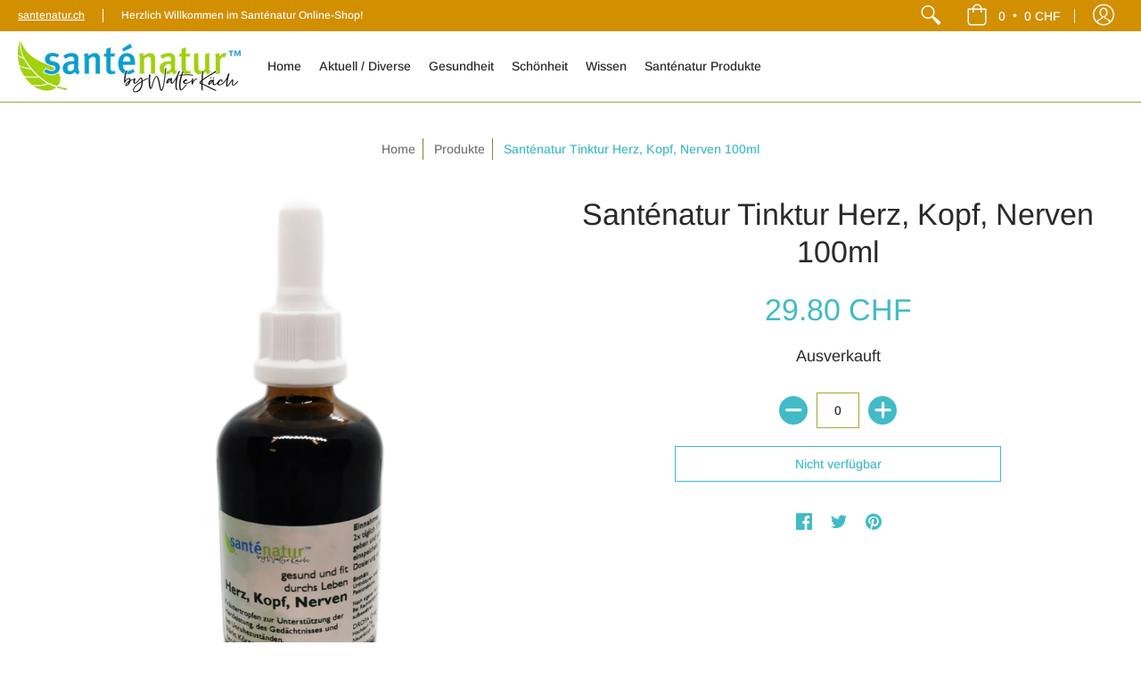

--- FILE ---
content_type: application/javascript; charset=utf-8
request_url: https://cs.complianz.io/cookie-solution/confs/js/20137832.js
body_size: -174
content:
_cmplc.csRC = { consApiKey: 'VIpUeTRT9YrTMUNynUrlL8AgSKgx974y', brand: 'Complianz', publicId: '41e8e685-79a0-4bfd-aeef-96529b6b29e9', floatingGroup: false };
_cmplc.csEnabled = true;
_cmplc.csPurposes = [4,1,5];
_cmplc.cpUpd = 1768386398;
_cmplc.csFeatures = {"geolocation_setting":true,"compliance_solution_white_labeling":1,"rejection_recovery":false,"full_customization":true,"multiple_languages":true,"mobile_app_integration":false};
_cmplc.csT = null;
_cmplc.googleConsentModeV2 = true;
_cmplc.totalNumberOfProviders = 24;


--- FILE ---
content_type: application/javascript; charset=utf-8
request_url: https://searchanise-ef84.kxcdn.com/templates.2b6q1S8F2w.js
body_size: 2079
content:
Searchanise=window.Searchanise||{};Searchanise.templates={Platform:'shopify',StoreName:'Santénatur',AutocompleteDescriptionStrings:3,AutocompleteShowProductCode:'N',AutocompleteItem:'<li class="snize-ac-odd snize-product ${product_classes}" data-original-product-id="${original_product_id}" id="snize-ac-product-${product_id}"><a href="${autocomplete_link}" class="snize-item clearfix" draggable="false"><span class="snize-thumbnail"><img src="${image_link}" alt="${autocomplete_image_alt}" class="snize-item-image ${additional_image_classes}" style="max-width:70px;max-height:70px;" border="0"></span><span class="snize-overhidden">${autocomplete_product_ribbons_html}<span class="snize-title">${title}</span>${autocomplete_product_code_html}${autocomplete_product_attribute_html}<span class="snize-description">${description}</span>${autocomplete_prices_html}${autocomplete_in_stock_status_html}${reviews_html}</span></a></li>',AutocompleteResultsHTML:'<div style="text-align: center;"><a href="#" title="Exclusive sale"><img src="https://www.searchanise.com/images/sale_sign.jpg" style="display: inline;" /></a></div>',AutocompleteNoResultsHTML:'<p>Sorry, nothing found for [search_string].</p><p>Try some of our <a href="#" title="Bestsellers">bestsellers →</a>.</p>',AutocompleteResultsOrder:["suggestions","categories","products","pages"],LabelAutocompleteSuggestions:'Beliebte Produkte',LabelAutocompleteCategories:'Kategorien',LabelAutocompletePages:'Seiten',LabelAutocompleteProducts:'Produkte',LabelAutocompleteMoreProducts:'Alle [count] Resultate ansehen',LabelAutocompleteNothingFound:'Sorry, für "[search_string]" gibt es keine Resultate.',LabelAutocompleteMobileSearchInputPlaceholder:'Unseren Shop durchsuchen...',LabelAutocompleteFrom:'Von',LabelAutocompleteSku:'SKU',LabelAutocompleteNoSearchQuery:'Für die Suche etwas eingeben...',LabelAutocompleteResultsFound:'[count] Resultate für "[search_string]" werden angezeigt',LabelAutocompleteDidYouMean:'Meinten Sie: [suggestions]?',LabelAutocompleteSeeAllProducts:'Alle Produkte ansehen',LabelAutocompleteNumReviews:'[count] Rezensionen',ResultsShow:'Y',ResultsItemCount:24,ResultsShowFiltersInTopSection:'N',LabelResultsSortRelevance:'Relevanz',LabelResultsSortTitleAsc:'Name: A-Z',LabelResultsSortTitleDesc:'Name: Z-A',LabelResultsSortCreatedDesc:'Datum: Neu zu Alt',LabelResultsSortCreatedAsc:'Datum: Alt zu Neu',LabelResultsSortPriceAsc:'Preis: Tief zu Hoch',LabelResultsSortPriceDesc:'Preis: Hoch zu Tief',LabelResultsSortRatingAsc:'Bewertung: Tief zu Hoch',LabelResultsSortRatingDesc:'Bewertung: Hoch zu Tief',LabelResultsSortTotalReviewsAsc:'Anzahl Bewertungen: Tief zu Hoch',LabelResultsSortTotalReviewsDesc:'Anzahl Bewertungen: Hoch zu Tief',LabelResultsBestselling:'Beliebteste',LabelResultsFeatured:'Vorgestellt',LabelResultsNoReviews:'Keine Rezensionen',SmartNavigationOverrideSeo:'Y',ShowBestsellingSorting:'Y',ShowDiscountSorting:'Y',LabelResultsTabCategories:'Kategorien',LabelResultsTabProducts:'Produkte',LabelResultsTabPages:'Seiten',LabelResultsFound:'[count] Resultate für "[search_string]"',LabelResultsFoundWithoutQuery:'[count] Resultate anzeigen',LabelResultsNothingFound:'Keine Resultate für [search_string]',LabelResultsNothingFoundWithoutQuery:'Keine Resultate',LabelResultsNothingFoundSeeAllCatalog:'Ihre Suche "[search_string]" hat keine Resultate erbracht. Sehen Sie sich[link_catalog_start] andere Produkte in unserem Shop an[link_catalog_end]',LabelResultsNumReviews:'[count] Rezensionen',LabelResultsDidYouMean:'Meinten Sie: [suggestions]?',LabelResultsFilters:'Filter',LabelResultsFrom:'Von',LabelResultsSku:'SKU',LabelResultsAddToCart:'In den Warenkorb',LabelResultsViewProduct:'Produkt ansehen',LabelResultsQuickView:'Vorschau',LabelResultsViewFullDetails:'Produktdetails',LabelResultsQuantity:'Menge',LabelResultsViewCart:'Warenkorb ansehen',LabelResultsShowProducts:'[count] Produkte anzeigen',LabelResultsResetFilters:'Filter zurücksetzen',LabelResultsBucketsShowMore:'Mehr',LabelResultsInfiniteScrollingLoadMore:'Mehr',LabelResultsPaginationPreviousPage:'← Vorherige',LabelResultsPaginationNextPage:'Nächste →',LabelResultsPaginationCurrentPage:'[page] von [total_pages]',CategorySortingRule:"searchanise",ShopifyCurrency:'CHF',PriceFormatSymbol:'CHF',PriceFormatBefore:'',PriceFormatAfter:' CHF',ColorsCSS:'div.snize-ac-results span.snize-title { color: #292929; }div.snize-ac-results li.snize-category a.snize-view-link { color: #292929; }div.snize-ac-results.snize-ac-results-mobile span.snize-title { color: #292929; }div.snize-ac-results.snize-ac-results-mobile li.snize-category { color: #292929; }div.snize-ac-results .snize-no-products-found-text .snize-no-products-found-link { color: #292929; }div.snize-ac-results div.snize-price-list { color: #A9C840; }div.snize-ac-results.snize-ac-results-mobile div.snize-price-list { color: #A9C840; }div.snize-ac-results li.snize-view-all-link span { color: #A9C840; }div.snize-ac-results.snize-ac-results-mobile li.snize-view-all-link span { color: #A9C840; }div.snize li.snize-product span.snize-title { color: #555555; }div.snize li.snize-category span.snize-title { color: #555555; }div.snize li.snize-page span.snize-title { color: #555555; }div.snize div.slider-container.snize-theme .back-bar .pointer { background-color: #555555; }div.snize ul.snize-product-filters-list li:hover span { color: #555555; }div.snize li.snize-no-products-found div.snize-no-products-found-text span a { color: #555555; }div.snize li.snize-product div.snize-price-list { color: #A9C840; }div.snize#snize_results.snize-mobile-design li.snize-product .snize-price-list .snize-price { color: #A9C840; }div.snize .snize-button { background-color: #94B038; }#snize-modal-product-quick-view .snize-button { background-color: #94B038; }#snize-modal-mobile-filters-dialog div.snize-product-filters-buttons-container button.snize-product-filters-show-products { background-color: #A9C840; }div.snize div.snize-main-panel-controls ul li a { color: #A9C840; }#snize_results.snize-mobile-design div.snize-main-panel-dropdown > a { color: #A9C840; }#snize_results.snize-mobile-design div.snize-main-panel-dropdown > a > .caret { border-color: #A9C840; }#snize_results.snize-mobile-design div.snize-main-panel-mobile-filters > a { color: #A9C840 }#snize_results.snize-mobile-design div.snize-main-panel-view-mode a.snize-list-mode-icon { background-image: url("data:image/svg+xml,%3Csvg xmlns=\'http://www.w3.org/2000/svg\' width=\'20\' height=\'20\' viewBox=\'0 0 20 20\'%3E%3Cpath fill=\'%23A9C840\' fill-rule=\'nonzero\' d=\'M8 15h10a1 1 0 0 1 0 2H8a1 1 0 0 1 0-2zm-5-1a2 2 0 1 1 0 4 2 2 0 0 1 0-4zm5-5h10a1 1 0 0 1 0 2H8a1 1 0 0 1 0-2zM3 8a2 2 0 1 1 0 4 2 2 0 0 1 0-4zm5-5h10a1 1 0 0 1 0 2H8a1 1 0 1 1 0-2zM3 2a2 2 0 1 1 0 4 2 2 0 0 1 0-4z\'/%3E%3C/svg%3E") }#snize_results.snize-mobile-design div.snize-main-panel-view-mode a.snize-grid-mode-icon { background-image: url("data:image/svg+xml,%3Csvg xmlns=\'http://www.w3.org/2000/svg\' width=\'20\' height=\'20\' viewBox=\'0 0 20 20\'%3E%3Cpath fill=\'%23A9C840\' fill-rule=\'nonzero\' d=\'M12 11h5a1 1 0 0 1 1 1v5a1 1 0 0 1-1 1h-5a1 1 0 0 1-1-1v-5a1 1 0 0 1 1-1zm-9 0h5a1 1 0 0 1 1 1v5a1 1 0 0 1-1 1H3a1 1 0 0 1-1-1v-5a1 1 0 0 1 1-1zm9-9h5a1 1 0 0 1 1 1v5a1 1 0 0 1-1 1h-5a1 1 0 0 1-1-1V3a1 1 0 0 1 1-1zM3 2h5a1 1 0 0 1 1 1v5a1 1 0 0 1-1 1H3a1 1 0 0 1-1-1V3a1 1 0 0 1 1-1z\'/%3E%3C/svg%3E") }#snize-modal-mobile-filters-dialog div.snize-product-filters-header a.snize-back-to-filters { color: #A9C840 }',ShowBrandBadge:'free'}